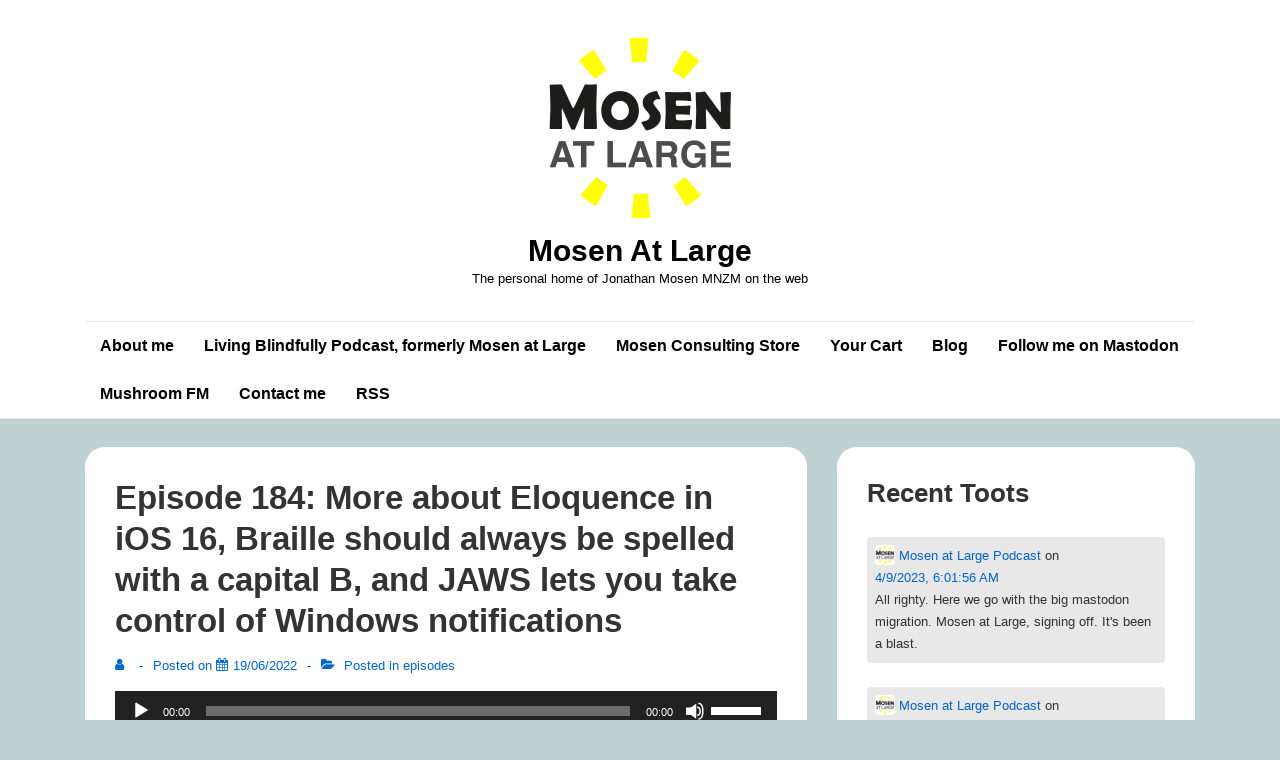

--- FILE ---
content_type: text/plain
request_url: https://www.google-analytics.com/j/collect?v=1&_v=j102&a=1650704411&t=pageview&_s=1&dl=https%3A%2F%2Fmosen.org%2Fepisode-184-more-about-eloquence-in-ios-16-braille-should-always-be-spelled-with-a-capital-b-and-jaws-lets-you-take-control-of-windows-notifications%2F&ul=en-us%40posix&dt=Episode%20184%3A%20More%20about%20Eloquence%20in%20iOS%2016%2C%20Braille%20should%20always%20be%20spelled%20with%20a%20capital%20B%2C%20and%20JAWS%20lets%20you%20take%20control%20of%20Windows%20notifications%20%E2%80%93%20Mosen%20At%20Large&sr=1280x720&vp=1280x720&_u=IEBAAEABAAAAACAAI~&jid=1795788431&gjid=1356151731&cid=690723871.1764704505&tid=UA-91184518-2&_gid=1185013652.1764704505&_r=1&_slc=1&z=1072015290
body_size: -284
content:
2,cG-JBME0E84K8